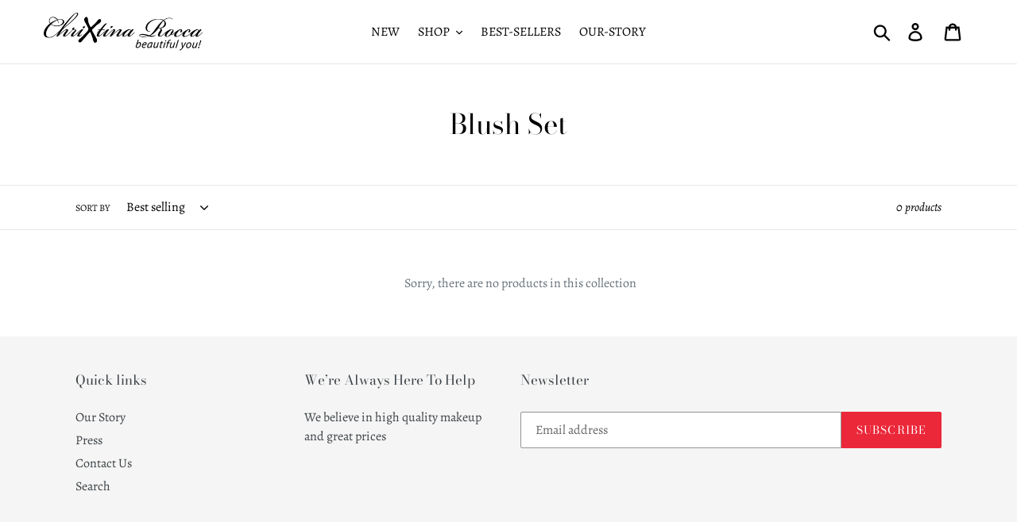

--- FILE ---
content_type: text/plain
request_url: https://www.google-analytics.com/j/collect?v=1&_v=j102&a=307417531&t=pageview&_s=1&dl=https%3A%2F%2Fwww.chrixtinarocca.com%2Fcollections%2Fblush-set&ul=en-us%40posix&dt=Blush%20Set%20%E2%80%93%20chrixtinarocca&sr=1280x720&vp=1280x720&_u=YEBAAAABAAAAAC~&jid=243712418&gjid=1558258560&cid=191251966.1763140775&tid=UA-60202141-4&_gid=1147189746.1763140775&_r=1&_slc=1&gtm=45He5bc1h1n81N852Z5Mv811040947za200zd811040947&gcd=13l3l3l3l1l1&dma=0&tag_exp=103116026~103200004~104527906~104528501~104684208~104684211~104869650~115583767~115938466~115938469~116217636~116217638&z=31008220
body_size: -452
content:
2,cG-SEM69WVJ6V